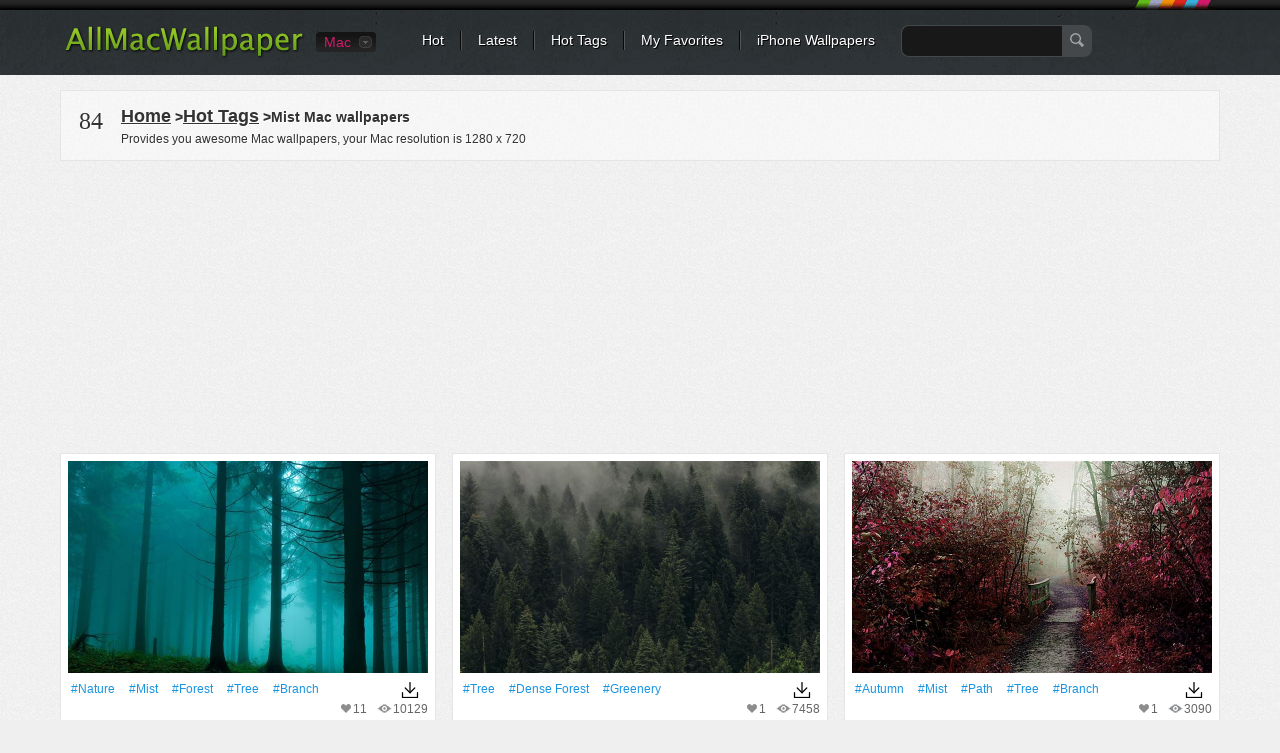

--- FILE ---
content_type: text/html; charset=utf-8
request_url: https://www.allmacwallpaper.com/tag/mist
body_size: 10266
content:

<!DOCTYPE html PUBLIC "-//W3C//DTD XHTML 1.0 Transitional//EN" "http://www.w3.org/TR/xhtml1/DTD/xhtml1-transitional.dtd">
<html xmlns="http://www.w3.org/1999/xhtml">
<head>
<meta http-equiv="Content-Type" content="text/html; charset=utf-8" />

<title>1000+ Best Mist Mac Wallpapers Free HD Download - AllMacWallpaper</title>
<meta name="description" content="Find the best Mac wallpapers with mist. These HD Mac wallpapers are free to download for your Mac ." />
<meta name="keywords" content="mist Mac wallpapers ,MacBook Air wallpapers,MacBook Pro wallpapers,  iMac wallpapers" />    
<link rel="canonical" href="https://www.allmacwallpaper.com/tag/mist" /><script type="application/ld+json">{"@context":"http://schema.org","@type":"WebPage","@id":"https://www.allmacwallpaper.com/tag/mist#webpage","name":"Best mist Mac Wallpapers Free HD Download - AllMacWallpaper","url":"https://www.allmacwallpaper.com/tag/mist","dateModified":"2026-01-20","datePublished":"2010-09-09","isPartOf":{"@type":"WebSite","@id":"https://www.allmacwallpaper.com/#WebSite","name":"AllMacWallpaper","url":"https://www.allmacwallpaper.com/"},"breadcrumb":{"@type":"BreadcrumbList","@id":"https://www.allmacwallpaper.com/tag/mist#BreadcrumbList","itemListElement":[{"@type":"ListItem","item":{"@type":"ListItem","@id":"https://www.allmacwallpaper.com/#ListItem","name":"Home","url":"https://www.allmacwallpaper.com/"},"position":1},{"@type":"ListItem","item":{"@type":"ListItem","@id":"https://www.allmacwallpaper.com/tag/mist#ListItem","name":"Best mist Mac Wallpapers Free HD Download - AllMacWallpaper","url":"https://www.allmacwallpaper.com/tag/mist"},"position":2}]},"primaryImageOfPage":{"@type":"ImageObject","@id":"https://res.allmacwallpaper.com/get/Retina-MacBook-Air-13-inch-wallpapers/Forest-In-The-Mist-Nature-2560x1600/3140-11.jpg#PrimaryImageOfPage","contentUrl":"https://res.allmacwallpaper.com/get/Retina-MacBook-Air-13-inch-wallpapers/Forest-In-The-Mist-Nature-2560x1600/3140-11.jpg","caption":"Forest In The Mist Nature All Mac wallpaper","representativeOfPage":true}}</script>
 
<link rel="dns-prefetch" href="//res.allmacwallpaper.com/" />
<link rel="dns-prefetch" href="//googleads.g.doubleclick.net" />
<link rel="dns-prefetch" href="//pagead2.googlesyndication.com" />
<link rel="dns-prefetch" href="//www.googletagservices.com" />
<link rel="dns-prefetch" href="//www.google-analytics.com" />
<link rel="dns-prefetch" href="//cdn.ampproject.org" />
<link rel="dns-prefetch" href="//adservice.google.com" />
<link rel="dns-prefetch" href="//tpc.googlesyndication.com" />
<link rel="dns-prefetch" href="//ade.googlesyndication.com" />
<link rel="dns-prefetch" href="//stats.g.doubleclick.net" />
<link rel="dns-prefetch" href="//fonts.googleapis.com" />
<link rel="dns-prefetch" href="//www.googletagservices.com" />
<link rel="dns-prefetch" href="//googleads.g.doubleclick.net" />
<style>
/* css reset */
body,div,dl,dt,dd,ul,ol,li,h1,h2,h3,h4,h5,h6,pre,form,fieldset,input,textarea,p,blockquote,th,td,a{ margin:0; padding:0; outline:none;}
h1, h2, h3, h4, h5, h6{ font-weight:normal; font-size:100%;}
address,caption,cite,code,dfn,em,th,var { font-weight:normal; font-style:normal;} 
table{ border-collapse:collapse; border-spacing:0;}
fieldset,img,abbr,acronym{border:0;}
input,textarea,select,button{ font-family:Helvetica, "Lucida Grande", Tahoma, Verdana, Arial, sans-serif; font-size:12px; color:#333;}
caption,th{ text-align:left;}
q:before, q:after{ content: '';}
ul,ol,dl{ list-style:none;}
.clearfix:after{content:"."; display:block; height:0; clear:both; visibility:hidden;}
.clearfix{display:inline-block;}
/* Hide from IE Mac \*/
.clearfix {display:block;}
/* End hide from IE Mac */

.newnav {margin:0px 0 0 60px;}

/*common style*/
body{ background:url(//res.allmacwallpaper.com/content/images/bg_body.png) repeat #EFEFEF; font:normal 12px/1.5 Helvetica, "Lucida Grande", Tahoma, Verdana, Arial, sans-serif; color:#333;}
a:link,a:visited{ text-decoration:none; color:#333;}
a:hover,a:active{ color:#659C1B;}
.noPadding{ padding:0 !important;}
.noMargin{ margin:0 !important;}

.h1L{
            float: left;
            /*display: inline-block;*/
            width: 90%;
            overflow: hidden;
            /*dborder-bottom: 3px solid red;*/
}
.h1L a{margin-right:5px;padding:3px}
.h1R{
            /*display: inline-block;*/
            float: right;
            position: relative;
            width: 10%;
            text-align: right;
}
.h1R span{color:#333;border: 1px solid rgb(27, 149, 224);border-radius: 5px;padding:1px 2px 1px 2px;}
.h1R div{background:url(//res.allmacwallpaper.com/content/images/down20.png?v=1) center no-repeat ;height:16px;}
.spanbtn{color:#333;border: 1px solid #FF0000;border-radius: 5px;padding:1px 5px 1px 5px;font-size:20px;}

/*header*/
#headerWrapper,#header{ height:75px; background:url(//res.allmacwallpaper.com/content/images/bg_header.png) repeat-x #2E3336;}
#header{ width:1200px; margin:0 auto;}
.logo{ float:left; margin:25px 0 0 25px;}
.nav{ margin:0 25px 0 300px; padding-top:31px; background:url(//res.allmacwallpaper.com/content/images/sprites.png) no-repeat right -40px;}
.nav li{ float:left; background:url(//res.allmacwallpaper.com/content/images/sprites.png) no-repeat right 0; padding:0 18px 0 16px; line-height:18px; white-space:nowrap;}
.nav li.last{ background:none; padding-right:0;}
.nav a{ color:#FFF; font-size:14px; text-shadow:#000 1px 1px 0;}
.nav a:hover{ color:#FF0;}
.search{ float:left; margin:-6px 0 0 10px;}
.searchInput{ float:left; border:1px solid #45484A; background:#181818; padding:5px; height:20px; width:150px; border-radius:8px 0 0 8px; -moz-border-radius:8px 0 0 8px; border-right:none; color:#CCC; font-size:14px;}
.searchBtn{ float:left; background:url(//res.allmacwallpaper.com/content/images/sprites.png) no-repeat -662px 8px #45484A; height:32px; width:30px; border:none; border-radius:0 8px 8px 0; -moz-border-radius:0 8px 8px 0; padding:0; cursor:pointer;}

.siteSwitch{ float:left; margin:32px 30px 0 10px; position:relative; z-index:1; font-size:14px;}
.siteSwitch .current{ cursor:pointer; float:left; height:20px; color:#D41A6E; padding:0 22px 0 8px; background:url(//res.allmacwallpaper.com/content/images/sprites.png?v0319) no-repeat right -420px; border-radius:4px; -moz-border-radius:4px; line-height:20px; min-width:30px;}
.siteSwitch .current:hover{ color:#FF0; background-position:right -450px;}
.siteSwitch .selector{ position:absolute; top:-4px; left:0; width:118px; padding:2px 0; border:1px solid #000; background-color:#131313; background-image:-webkit-gradient(linear,left top,left bottom,from(#131313),to(#242424)); background-image:-webkit-linear-gradient(top,#131313,#242424); background-image:-moz-linear-gradient(top,#131313,#242424); background-image:-ms-linear-gradient(top,#131313,#242424); background-image:-o-linear-gradient(top,#131313,#242424); background-image:linear-gradient(top,#131313,#242424); border-radius:4px; -moz-border-radius:4px;}
.siteSwitch .selector li{ line-height:18px; overflow:hidden; padding:1px 0;}
.siteSwitch .selector a{ display:block; height:20px; color:#D41A6E; text-indent:6px;}
.siteSwitch .selector a:hover{ background:#000; color:#FF0;}

.deviceSelector{ margin:15px 25px 0 25px; background:#FFF; border:1px solid #E5E5E5; text-shadow:#FFF 1px 1px 0; border-radius:6px; padding:15px; text-align:center; position:relative; z-index:1;}
.deviceArrow{ display:block; position:absolute; top:-35px; left:270px; width:45px; height:50px; background:url(//res.allmacwallpaper.com/content/images/device_arrow.png) no-repeat;}
.deviceSelector dt{ font-size:15px; padding-bottom:10px;}
.deviceSelector dd{ display:inline-block; +display:inline; zoom:1; padding:0 5px; white-space:nowrap; font-size:13px;}
.deviceSelector dd a{ float:left; border:1px solid #FFF; border-radius:5px; padding:80px 8px 5px 8px; display:block; background:url(//res.allmacwallpaper.com/content/images/devices.jpg) no-repeat;}
.deviceSelector dd a:hover{ border:1px solid #E1E1E1;}
.deviceSelector .s1 a{ background-position:center 0;}
.deviceSelector .s2 a{ background-position:center -100px;}
.deviceSelector .s3 a{ background-position:center -200px;}
.deviceSelector .s4 a{ background-position:center -300px;}

/*footer*/
#footerWrapper{ background:url(//res.allmacwallpaper.com/content/images/bg_footer.png) repeat-x #4B4F53; height:80px; margin-top:25px;}
#footer{ width:1160px; background:url(//res.allmacwallpaper.com/content/images/bg_footer.png) repeat-x #4B4F53; height:80px; margin:10px auto 0 auto; color:#AAA; text-shadow:#333 1px 1px 0; white-space:nowrap;}
#footer ul{ height:80px; overflow:hidden; margin:0 auto; }
#footer li{ float:left; margin-top:18px;}
#footer li ul{ width:auto; height:auto; line-height:1.2; padding:5px 0; margin-right:20px;}
#footer li li{ border-left:1px solid #666; padding:0 12px; margin:0 0 3px 0;}
#footer li li.first{ padding-left:0; border-left:none;}
#footer a{ color:#DDD;}
#footer a:hover{ color:#FF0;}
#footer .socialBtn { margin:18px 6px 0 6px; height:32px;}
#footer .socialBtn a{ display:block; width:32px; height:32px; text-indent:-999em; overflow:hidden; background:url(//res.allmacwallpaper.com/content/images/sprites.png) no-repeat;}
#footer .s1 a{ background-position:-280px 0;}
#footer .s2 a{ background-position:-320px 0;}
#footer a.go2Top{ float:right; margin:-96px 0 0 0; width:55px; height:32px; background:url(//res.allmacwallpaper.com/content/images/sprites.png) no-repeat -360px 0; color:#FFF; text-shadow:#000 1px 1px 0; text-indent:20px; line-height:20px;}
#footer a.go2Top:hover{ color:#FF0;}

/*main*/
#wrapper{ min-height:640px; margin:0 auto; width:1200px; padding-bottom:10px;}
.filters{ margin:15px 20px 0 20px; background:url(//res.allmacwallpaper.com/content/images/bg_filters.png) repeat #F4F4F4; border:1px solid #E5E5E5; text-shadow:#FFF 1px 1px 0; padding:10px 15px;}
.resultNum{ float:left; padding:2px 3px; font-size:24px; font-family:Georgia;}
.resultInfo{ float:left; padding:2px 15px;}
.resultInfo strong{ font-size:14px;}
.filtersCol{ float:right; margin:5px 0;}
.filtersCol dl{ float:left; height:28px; padding:2px 0; border-radius:5px; -moz-border-radius:5px; background:url(//res.allmacwallpaper.com/content/images/sprites.png) no-repeat right -120px; margin-right:8px;  position:relative; z-index:100;}
.filtersCol dt{ float:left; height:28px; border-radius:5px 0 0 5px; -moz-border-radius:5px 0 0 5px; background:url(//res.allmacwallpaper.com/content/images/sprites.png) no-repeat right -160px; line-height:28px; color:#F0F0F0; padding:0 8px; text-shadow:#333 1px 1px 0;}
.filtersCol dd.selected{ float:left; height:26px; background:url(//res.allmacwallpaper.com/content/images/sprites.png) no-repeat right -200px; border:1px solid #B3B3B3; border-left:none; border-radius:0 5px 5px 0; -moz-border-radius:0 5px 5px 0; margin-right:-2px;}
.filtersCol dd.selected a{ display:block; height:26px; padding:0 20px 0 8px; line-height:26px; min-width:32px;}
.filtersCol dd.cate a{ min-width:45px;}
.filtersCol .filter{ clear:both;}
.filtersCol .filter ul{ visibility:hidden; min-width:100%; background:#FEFEFE; border:1px solid #B3B3B3; border-top:none; position:absolute; z-index:100; top:29px; border-radius:0 0 5px 5px; -moz-border-radius:0 0 5px 5px; box-shadow:1px 1px 2px rgba(0, 0, 0, 0.1); -moz-box-shadow:1px 1px 2px rgba(0, 0, 0, 0.1); -webkit-box-shadow:1px 1px 2px rgba(0, 0, 0, 0.1); padding:8px 0;}
.filtersCol .expanded .filter ul{ visibility:visible;}
.filtersCol .expanded dt{ border-radius:5px 0 0 0; -moz-border-radius:5px 0 0 0;}
.filtersCol .expanded dd.selected{ border-radius:0 5px 0 0; -moz-border-radius:0 5px 0 0;}
.filtersCol .filter a{ padding:1px 10px 2px 10px; display:block; white-space:nowrap;}
.filtersCol .filter .current a{ color:#659C1B; font-weight:bold;}
.filtersCol .filter a:hover,.filtersCol .filter .current a:hover{ background:#4F5253; color:#FFF; text-shadow:#000 1px 1px 0;}
.filtersCol dd.page{ border:1px solid #B3B3B3; border-radius:5px; -moz-border-radius:5px;}
.filtersCol dd.page a{ min-width:24px;}
.filtersCol .expanded dd.page{ border-radius:5px 5px 0 0; -moz-border-radius:5px 5px 0 0;}
.filtersCol .btn{ float:left; margin-top:4px;}
.filtersCol .btn a{ display:block; width:26px; height:26px; background:url(//res.allmacwallpaper.com/content/images/sprites.png) no-repeat -200px 0; text-indent:-999em; overflow:hidden; transition-duration:0.3s; transition-timing-function:ease-in; -webkit-transition-duration:0.3s; -webkit-transition-timing-function:ease-in; -moz-transition-duration:0.3s; -moz-transition-timing-function:ease-in;}
.filtersCol .btn:hover a{ transform:rotate(180deg); -webkit-transform:rotate(180deg); -moz-transform:rotate(180deg);}

.lists{ margin:3px 0; padding:0 12px;}
.lists dl{ float:left; padding-bottom:9px; background:url(//res.allmacwallpaper.com/content/images/bg_list.png) no-repeat right bottom; margin:6px 8px; vertical-align:middle;}
.lists dl img{ display:block; width:100%;}
.lists dt{ padding:7px 7px 0 7px; border:1px solid #E5E5E5; border-bottom:none; background:#FFF; font:0/0 Arial; width:360px; height:212px; overflow:hidden; text-align:center;}
.lists dd{ border:1px solid #E5E5E5; border-top:none; background:#FFF; padding:7px 7px 0 7px; height:48px; font-size:12px; color:#666;}
.lists a:link,.lists a:visited{ color:rgb(27, 149, 224);}
.lists a:hover,.lists a:active{ color:#659C1B;}
.lists .listAdsense{ background:none; text-align:center; padding:0; background:#FFF; border:1px solid #E5E5E5; margin-bottom:15px;}
.lists .listAdsense dt{ background:none; width:auto; border:none;}
.lists .listAdsense dd{ display:inline-block; border:none; height:256px; overflow:hidden; width:360px; padding:7px; line-height:0;}
.lists .listAdsense dd:first-child{ float:left;}
.lists .listAdsense dd:last-child{ float:right;}
.listAdsenseFull{ text-align:center; margin:3px 0; padding:0 20px;clear:both;}
.listAdsenseFull.bottom{ padding-top:20px;}
.lists .title{ display:block; width:100%; text-transform:capitalize; height:18px; overflow:hidden; line-height:1.2; padding-top:2px;}
.lists .favorite{ float:right; background:url(//res.allmacwallpaper.com/content/images/sprites.png) no-repeat 0 -116px; text-indent:12px; margin-right:10px;}
.lists .views{ float:right; background:url(//res.allmacwallpaper.com/content/images/sprites.png) no-repeat 0 -156px; text-indent:16px;}
.pageList { float:right;margin:0 20px; letter-spacing:0; text-align:center;width:760px;}
.pageList a,.pageList .current{ display:inline-block; margin:0 6px; padding:0 8px; line-height:30px; font-size:14px; min-width:14px; border:1px solid #CCC; text-shadow:1px 1px 0 #FFF;
background:#FEFEFE;
background: -webkit-gradient(linear, left top, left bottom, from(#FEFEFE), to(#E3E3E3));
background: -webkit-linear-gradient(#FEFEFE, #E3E3E3);
background: -moz-linear-gradient(top, #FEFEFE, #E3E3E3);
background: -ms-linear-gradient(#FEFEFE, #E3E3E3);
background: -o-linear-gradient(#FEFEFE, #E3E3E3);
background: linear-gradient(#FEFEFE, #E3E3E3);
-webkit-border-radius:30px; 
-moz-border-radius:30px;
border-radius:30px;
-webkit-box-shadow:0 1px 0 rgba(204, 204, 204, 0.65);
-moz-box-shadow:0 1px 0 rgba(204, 204, 204, 0.65);
box-shadow:0 1px 0 rgba(204, 204, 204, 0.65);
}
.pageList .current{ border-color:#85B53C; font-weight:bold; color:#588318;}
.pageList .prev{ float:left; padding:0 10px;}
.pageList .next{ float:right; padding:0 10px;}
.listloading{ clear:both; padding:5px 8px; background:url(//res.allmacwallpaper.com/content/images/bg_filters.png) repeat; border:1px solid #E5E5E5; height:26px; margin:10px 25px; letter-spacing:0; line-height:24px; font-size:14px; border-radius:5px; -moz-border-radius:5px; text-shadow:#fff 1px 1px 0; text-align:center;}

/*subpage*/

.pageHeader{ margin:5px 20px; border-bottom:2px solid #CCC; text-shadow:#FFF 1px 1px 0;}
.pageHeader .title{ float:left; margin-bottom:-2px; border-bottom:2px solid #D3271C; padding:5px; font-weight:bold; font-size:16px;}
.pageHeader .share{ float:right; text-transform:uppercase; margin:6px 6px 0 0;}
.colMore{ float:right; margin:8px 10px 0 0; font-size:14px; text-transform:uppercase; background:url(//r1.ilikewallpaper.net/content/images/icon_col_more.png) no-repeat right center; 
padding-right:15px;}
.wallpaperMain{ float:left; width:748px; margin-left:20px;}
.wallpaperMainEntry{ width:728px; padding:9px; border:1px solid #E5E5E5; background:#FFF;}
.wallpaperShare{ margin-top:10px;}
.wallpaperGuide{ margin-top:10px;}
.wallpaperGuide .qrCode{ float:right; margin:-9px;}
.wallpaperGuide p{ line-height:1.8; padding:2px 0 5px 5px;}

.wallInfo{ float:left; width:390px; margin-left:20px;}
.wallInfo dl{ border-bottom:1px solid #DDD; padding:8px 5px;}
.wallInfo dt{ float:left; text-indent:-999em; overflow:hidden; width:24px; height:18px; background:url(//res.allmacwallpaper.com/content/images/sprites.png) no-repeat;}
.wallInfo .favorites dt{ background-position:-200px -118px;}
.wallInfo .favorites dt.done{ background-position:-300px -118px;}
.wallInfo .favorites .add{ float:right; padding:0 5px; color:#666;}
.wallInfo .favorites:hover{ background:#FFF; cursor:pointer;}
.wallInfo .views dt{ background-position:-200px -156px;}
.wallInfo .url dt{ background-position:-200px -200px;}
.wallInfo .color dt{ background-position:-200px -240px;}
.wallInfo .resolution{ padding-top:5px;}
.wallInfo .resolution a{ display:block; margin-top:6px; padding:5px 12px; font-size:14px; border-radius:5px; background:#FFF; border:1px solid #CDCDCD;
background: -webkit-gradient(linear, left top, left bottom, from(#FFF), to(#F3F3F3));
background: -webkit-linear-gradient(#FFF, #F3F3F3);
background: -moz-linear-gradient(top, #FFFFFF, #F3F3F3);
background: -ms-linear-gradient(#FFF, #F3F3F3);
background: -o-linear-gradient(#FFF, #F3F3F3);
background: linear-gradient(#FFF, #F3F3F3);
-webkit-box-shadow:0px 0 1px rgba(0, 0, 0, 0.15);
-moz-box-shadow:0px 0 1px rgba(0, 0, 0, 0.15);
box-shadow:0px 0 1px rgba(0, 0, 0, 0.15);}
.wallInfo .resolution a.current{ color:#588318; border-color:#85B53C;}
.downloadList{ padding:5px;}
.downloadList h3{ font-size:14px; padding-top:5px; line-height:1;}
.wallInfo .author dt{ background-position:-400px -119px;}
.wallInfo .author dt{ background-position:-400px -119px;}
.wallInfo .url input{ background:none; border:none; margin:0; padding:0;}
.wallInfo .color dd a{ float:left; width:32px; height:12px; text-indent:-999em; overflow:hidden; margin-top:3px; background-image:url(//res.allmacwallpaper.com/content/images/sprites.png); background-position:0 -400px; background-repeat:no-repeat;}
.wallInfo .color dd a:hover{ -webkit-transform: scale(1.1); -moz-transform: scale(1.1); -o-transform: scale(1.1); transform: scale(1.1); box-shadow:1px 1px 2px rgba(0, 0, 0, 0.3); -moz-box-shadow:1px 1px 2px rgba(0, 0, 0, 0.3);}
.wallInfo .color dd a:first-child{ -moz-border-radius:3px 0 0 3px; border-radius:3px 0 0 3px;}
.wallInfo .color dd a:last-child{ -moz-border-radius:0 3px 3px 0; border-radius:0 3px 3px 0;}
.wallInfo .color .black{ background-color:#000;}
.wallInfo .color .gray{ background-color:#CCC;}
.wallInfo .color .white{ background-color:#FFF;}
.wallInfo .color .black{ background-color:#000;}
.wallInfo .color .orange{ background-color:#F90;}
.wallInfo .color .yellow{ background-color:#FF0;}
.wallInfo .color .green{ background-color:#0A0;}
.wallInfo .color .red{ background-color:#E00;}
.wallInfo .color .blue{ background-color:#32CEFF;}
.wallInfo .color .brown{ background-color:#B87250;}
.wallInfo .color .cyan{ background-color:#2E4565;}
.wallInfo .color .purple{ background-color:#60C;}
.wallInfo .color .pink{ background-color:#F3F;}
.wallInfo .color .gold{ background-color:#F49018;}
.wallInfo dl.tags{ border-top:1px solid #DDD; border-bottom:none;}
.wallInfo .tags dt{ display:none;}
.wallInfo .tags dd{ float:left; margin:4px 8px 3px 0; }
.wallInfo .tags a{ float:left; background:url(//res.allmacwallpaper.com/content/images/sprites.png) no-repeat right -300px; padding-right:6px; height:22px; text-shadow:#FFF 1px 1px 0; cursor:pointer; white-space:nowrap;}
.wallInfo .tags a:hover{ background-position:right -330px; color:#3F5C12;}
.wallInfo .tags i{ height:12px; background:#AAA; color:#FFF; border-radius:3px; -moz-border-radius:3px; font-size:10px; line-height:12px; margin:4px 0 0 5px; padding:0 2px; text-shadow:none; font-style:normal;}
.wallInfo .tags a:hover i{ background:#73A822;}
.wallInfo .tags em{ float:left; height:22px; background:url(//res.allmacwallpaper.com/content/images/sprites.png) no-repeat -758px -300px; padding-left:16px;}
.wallInfo .tags a:hover em{ background:url(//res.allmacwallpaper.com/content/images/sprites.png) no-repeat -758px -330px;}

.wallTips{ margin:10px 6px; padding:0 12px 5px 18px; background:url(//res.allmacwallpaper.com/content/images/ico_tips.png) no-repeat; color:#999; text-shadow:1px 1px 0 #FFF;}

/*pop*/
.overlayer{ width:100%; height:100%; background:#000; filter:Alpha(opacity=50); -moz-opacity:.50; opacity:0.50; position:fixed; z-index:999; top:0; left:0;}
.popup{ position:fixed; z-index:1000; top:50%; left:50%; margin:-150px 0 0 -305px; width:600px; min-height:200px; border:7px solid #2C3134; border-radius:10px; -moz-border-radius:10px; background:url(//res.allmacwallpaper.com/content/images/bg_body.png) repeat;}
.popup .close{ position:absolute; top:-16px; right:-16px; width:29px; height:29px; display:block; text-indent:-999em; overflow:hidden; background:url(//res.allmacwallpaper.com/content/images/sprites.png) no-repeat -300px -300px;}
.popTitle{ font-size:20px; padding:10px 5px 5px 5px; margin:0 15px; text-shadow:#FFF 1px 1px 0;}
.tagCloud{ padding:5px 20px 20px 20px; line-height:1.2;}
.tagCloud a{ margin:0 6px; color:#598A17; white-space:nowrap;}
.tagCloud a:hover{ background:#598A17; color:#FFF;}

/*normal page*/
#main{ margin:15px auto 0 auto;}
.favoritesList{ text-align:left; margin:0 20px;}
.favoritesList dl{ margin:5px 12px;}

.socialShare{ width:310px; height:20px; padding:10px 5px; background:rgba(255, 255, 255, 0.3); border-radius:3px; -moz-border-radius:3px;}
.socialShare li{ float:left; padding:0 5px;}

.swichTips{ background:#FFFFCC; border-radius:0 0 10px 10px; box-shadow:0 1px 1px rgba(0, 0, 0, 0.22), 0 0 20px #F9DC91 inset; font-size:15px; margin-bottom:15px; padding:10px 25px;}
.swichTips .close{ margin-left:15px; font-size:12px; color:#666; cursor:pointer; background:url(//res.allmacwallpaper.com/content/images/close_tips.png) no-repeat left center; padding-left:12px;}
#subpage .swichTips{ text-align:center;}

.prevnext{ margin-top:5px; position:relative; z-index:1;}
.prevnext li{ float:left; background:#FFF; width:176px; padding:5px; margin:5px 0; box-shadow:0 1px 2px rgba(0, 0, 0, 0.07);}
.prevnext .next{ float:right; margin-left:8px;}
.prevnext img{ display:block; width:176px;}
.prevnext li a{ display:block; position:relative;}
.prevnext li a strong { width:100%; height:100%; top:0; left:0; position:absolute; text-indent:-999em; overflow:hidden; background:none;}
.prevnext li a:hover img{opacity:0.5; filter:Alpha(opacity=50);}
.prevnext .prev a:hover strong{ background:url(//res.allmacwallpaper.com/content/images/btn_prevnext.png) no-repeat 0 center;}
.prevnext .next a:hover strong{ background:url(//res.allmacwallpaper.com/content/images/btn_prevnext.png) no-repeat -176px center;}
.prevnext .none{ width:176px; height:100%; top:5px; position:absolute; background:#F9F9F9; background:rgba(255, 255, 255, 0.6); color:#AAA; padding:0 5px; text-align:center; box-shadow:0 1px 2px rgba(0, 0, 0, 0.07);}
.prevnext .none i{ position:absolute; width:175px; top:50%; left:0; margin-top:-20px; font-style:normal;}
.prevnext .prev .none{ right:0;}
.prevnext .next .none{ left:0;}

.wallpaperMainMore{ margin:5px -10px; position:relative; z-index:1;}
.wallpaperMainMore h3{ margin:10px 10px 0 10px; font-size:16px; font-weight:bold;}
.wallpaperMainMore h3:before{ content:" "; display:inline-block; width:6px; height:6px; border-radius:50%; background:#D3271C; overflow:hidden; vertical-align:middle; margin-right:5px;}
.wallpaperMainMore li{ float:left; background:#FFF; width:225px; padding:5px; margin:10px; box-shadow:0 1px 2px rgba(0, 0, 0, 0.07);}
.wallpaperMainMore img{ display:block; width:225px;}
.wallpaperMainMore li a{ display:block; position:relative; color:#666;}
.wallpaperMainMore li a:hover{ color:#659C1B;}
.wallpaperMainMore li a:hover img{opacity:0.5; filter:Alpha(opacity=50);}
.wallpaperMainMore li span{ width:225px; overflow:hidden; display:block; white-space:nowrap; text-overflow:ellipsis; margin-top:3px;}

.downloading{ position:fixed; background:rgba(0,0,0,0.6); width:100%; height:100%; left:0; top:0; right:0; bottom:0; z-index:9999;}
.downloadingLayer{ position:absolute; padding:10px; width:742px; min-height:200px; left:50%; top:50%; transform:translate(-50%, -50%); -webkit-transform:translate(-50%, -50%); background:#EFEFEF; border:5px solid #FFF;}
.downloadingLayer .close{ display:block; position:absolute; right:-18px; top:-18px; background:#000; border:2px solid #FFF; width:30px; height:30px; border-radius:50%; text-align:center; line-height:30px; color:#FFF; font-size:20px; cursor:pointer; box-shadow:0 1px 2px rgba(0, 0, 0, 0.45);}
.downloadingLayer .close:hover{ background:#C00;}
.downloadingLayer .close:before,.downloadingLayer .close:after{ display:block; content:" "; width:2px; height:18px; background:#FFF; overflow:hidden; transform:rotate(45deg); -moz-transform:rotate(45deg); -webkit-transform:rotate(45deg); -o-transform:rotate(45deg); position:absolute; top:6px; right:14px;}
.downloadingLayer .close:after{ transform:rotate(-45deg); -moz-transform:rotate(-45deg); -webkit-transform:rotate(-45deg); -o-transform:rotate(-45deg);}
.downloadingTitle{ text-align:center; font-size:18px; font-weight:bold;}
.downloadingGoogle{ width:728px; height:90px; margin:10px auto 0 auto; background:#FFF;}
.downloadingMore{ margin-top:10px; position:relative; z-index:1;}
.downloadingMore h3{ margin:0 10px; font-size:16px; font-weight:bold;}
.downloadingMore h3:before{ content:" "; display:inline-block; width:6px; height:6px; border-radius:50%; background:#D3271C; overflow:hidden; vertical-align:middle; margin-right:5px;}
.downloadingMore li{ float:left; background:#FFF; width:225px; padding:5px; margin:6px; box-shadow:0 1px 2px rgba(0, 0, 0, 0.07);}
.downloadingMore img{ display:block; width:225px;}
.downloadingMore li a{ display:block; position:relative; color:#666;}
.downloadingMore li a:hover{ color:#659C1B;}
.downloadingMore li a:hover img{opacity:0.5; filter:Alpha(opacity=50);}
.downloadingMore li span{ width:225px; overflow:hidden; display:block; white-space:nowrap; text-overflow:ellipsis; margin-top:3px;}
.downloadingBtn{ text-align:center; padding:10px;}
.downloadingBtn a{ display:inline-block; background:url(//res.allmacwallpaper.com/content/images/btns_pinterest.png) no-repeat; padding-right:10px;}
.downloadingBtn a span{ float:left; height:43px; background:url(//res.allmacwallpaper.com/content/images/btns_pinterest.png) no-repeat; padding:0 5px 0 36px; cursor:pointer; font-size:20px; color:#FFF; line-height:38px; text-shadow:0 -1px 1px rgba(74,119,19,0.95);}
.downloadingBtn a.pinterest{ background-position:right -100px;}
.downloadingBtn a.pinterest:hover{ background-position:right -150px;}
.downloadingBtn a.pinterest span{ background-position:0 0; text-shadow:0 -1px 1px rgba(154,45,36,0.95);}
.downloadingBtn a.pinterest:hover span{ background-position:0 -50px;}
</style>
<link rel="dns-prefetch" href="//res.allmacwallpaper.com" />
<link rel="dns-prefetch" href="//googleads.g.doubleclick.net" />
<link rel="dns-prefetch" href="//pagead2.googlesyndication.com" />
<link rel="dns-prefetch" href="//www.googletagservices.com" />
<link rel="dns-prefetch" href="//www.google-analytics.com" />

<script type="text/javascript" src="//res.allmacwallpaper.com/scripts/jquery-1.7.1.min.js?v=1112" defer></script>
<script type="text/javascript" src="//res.allmacwallpaper.com/scripts/iWallpaper.js?v=1112" defer></script>

<script  data-ad-client="ca-pub-7885154074221123" async src="//pagead2.googlesyndication.com/pagead/js/adsbygoogle.js?client=ca-pub-7885154074221123" crossorigin="anonymous"></script>
<script  type="text/javascript" src="https://r1.ilikewallpaper.net/scripts/lazysizes.min.js" async></script>
<script type="text/javascript">
window.lazySizesConfig = window.lazySizesConfig || {};
lazySizesConfig.loadMode = 1;
</script>
<link rel="shortcut icon" href="//res.allmacwallpaper.com/content/images/icon.png" >
</head>
<body>
<a name="top"></a>
<div id="headerWrapper">
	<div id="header">
		<h2 class="logo"><a href="/" title="All Mac Wallpaper" ><img src="//res.allmacwallpaper.com/content/images/logo.png" width="241" height="34" alt="All Mac Wallpaper" /></a></h2>
		<div class="siteSwitch">
			<a href="javascript:" class="current" id="ddFwVersion" FwVersion="mac">Mac</a>
		</div>
		<ul class="nav">
			<li><a href="/mac-wallpapers">Hot</a></li>
			<li><a href="/mac-wallpapers/Date">Latest</a></li>
			<li><a href="/hot-tags">Hot Tags</a></li>
			<li ><a href="/favorites">My Favorites</a></li>
			<li class="last"><a href="https://www.ilikewallpaper.net/iphone-iwallpapers/" title="iphone wallpapers">iPhone Wallpapers</a></li>
			<li class="last">
				<div class="search">
					<input type="text" class="searchInput" />
					<input type="button" value=" " class="searchBtn" />
				</div>
			</li>
		</ul>
	</div>
</div>
<div id="wrapper" class="clearfix">
    <dl class="deviceSelector" id="ulFwVersion" style="display:none">
	    <dt><i class="deviceArrow"></i><strong>What are you looking for?</strong> AllMacWallpaper provides wallpapers for your following Macs:</dt>
	    <dd class="s3"><a href="/macbook-air-wallpapers" title="MacBook Air Wallpapers">MacBook Air Wallpapers</a></dd>
	    <dd class="s2"><a href="/macbook-pro-wallpapers" title="MacBook Pro Wallpapers">MacBook Pro Wallpapers</a></dd>
	    <dd class="s4"><a href="/imac-wallpapers" title="iMac Wallpapers">iMac Wallpapers</a></dd>
	    <dd class="s2"><a href="/mac-wallpapers" title="All Mac Wallpapers">All Mac Wallpapers</a></dd>
    </dl>
    
    <!--filters begin-->
	<div class="filters clearfix">
		<h1>
			<span class="resultNum">84
			</span>
			<span class="resultInfo">
				<strong><a href="/" title="All Mac Wallpapers" style="text-decoration:underline;font-size:18px;" >Home</a> &gt;<a href="/hot-tags" title="Hot Tags" style="text-decoration:underline;font-size:18px;" >Hot Tags</a> &gt;Mist Mac wallpapers</strong><br>	
                <span>Provides you awesome Mac wallpapers, your Mac resolution is <em class="EmResolution"></em></span>
			</span>
		</h1>
	</div>
	<!--filters end-->
	<div class="listAdsenseFull">
		<!-- Mac List Head 970 -->
		<ins class="adsbygoogle"
     style="display:block"
     data-ad-client="ca-pub-7885154074221123"
     data-ad-slot="7145325305"
     data-ad-format="auto"></ins>
		<script>
		(adsbygoogle = window.adsbygoogle || []).push({});
		</script>
	</div>
	<!--lists begin-->
	<div class="lists clearfix">
		
	<article>
	<dl itemscope itemtype="http://schema.org/ImageObject">
		<meta itemprop="width" content="2560">
		<meta itemprop="height" content="1600">
		<dt><a href="/macbook-air-wallpaper/forest-in-the-mist-nature/3140" id="w_3140" title="Forest In The Mist Nature All Mac wallpaper">
		<noscript><img itemprop="thumbnail" src="//res.allmacwallpaper.com/get/macbook-air-wallpapers/Forest-In-The-Mist-Nature/3140-720.jpg" alt="Forest In The Mist Nature All Mac wallpaper" /></noscript>
		<img itemprop="thumbnail" class="lazyload" src="//res.allmacwallpaper.com/pic/Thumbnails/3140_360.jpg" data-src="//res.allmacwallpaper.com/get/macbook-air-wallpapers/Forest-In-The-Mist-Nature/3140-720.jpg" alt="Forest In The Mist Nature All Mac wallpaper"  width="360" height="225" />
		</a></dt>
		<dd class="clearfix">
			<h1 class="title h1title" >
				<div class="h1L">
					<span itemprop="caption">

						<a href="/tag/nature" L="1">#Nature</a>
						<a href="/tag/mist" L="1">#Mist</a>
						<a href="/tag/forest" L="1">#Forest</a>
						<a href="/tag/tree" L="1">#tree</a>
						<a href="/tag/branch" L="1">#Branch</a>
					</span>
				</div>	
				<div class="h1R">
					<a itemprop="contentUrl" href="//res.allmacwallpaper.com/get/Retina-MacBook-Air-13-inch-wallpapers/Forest-In-The-Mist-Nature-2560x1600/3140-11.jpg" wid="3140" wh="2560*1600" ><div></div></a>
				</div>
			</h1>
			<span class="views">10129</span>	
			<span class="favorite">11</span>
		</dd>
	</dl>
	</article>
	<article>
	<dl itemscope itemtype="http://schema.org/ImageObject">
		<meta itemprop="width" content="2560">
		<meta itemprop="height" content="1600">
		<dt><a href="/macbook-air-wallpaper/aerial-view-of-pine-trees/18646" id="w_18646" title="aerial view of pine trees    All Mac wallpaper">
		<noscript><img itemprop="thumbnail" src="//res.allmacwallpaper.com/get/macbook-air-wallpapers/aerial-view-of-pine-trees/18646-720.jpg" alt="aerial view of pine trees... All Mac wallpaper" /></noscript>
		<img itemprop="thumbnail" class="lazyload" src="//res.allmacwallpaper.com/pic/Thumbnails/18646_360.jpg" data-src="//res.allmacwallpaper.com/get/macbook-air-wallpapers/aerial-view-of-pine-trees/18646-720.jpg" alt="aerial view of pine trees... All Mac wallpaper"  width="360" height="225" />
		</a></dt>
		<dd class="clearfix">
			<h1 class="title h1title" >
				<div class="h1L">
					<span itemprop="caption">

						<a href="/tag/tree" L="1">#tree</a>
						<a href="/tag/dense forest" L="1">#dense forest</a>
						<a href="/tag/greenery" L="1">#greenery</a>
					</span>
				</div>	
				<div class="h1R">
					<a itemprop="contentUrl" href="//res.allmacwallpaper.com/get/Retina-MacBook-Air-13-inch-wallpapers/aerial-view-of-pine-trees-2560x1600/18646-11.jpg" wid="18646" wh="2560*1600" ><div></div></a>
				</div>
			</h1>
			<span class="views">7458</span>	
			<span class="favorite">1</span>
		</dd>
	</dl>
	</article>
	<article>
	<dl itemscope itemtype="http://schema.org/ImageObject">
		<meta itemprop="width" content="2560">
		<meta itemprop="height" content="1600">
		<dt><a href="/macbook-air-wallpaper/autumn-mist-path/1965" id="w_1965" title="Autumn Mist Path All Mac wallpaper">
		<noscript><img itemprop="thumbnail" src="//res.allmacwallpaper.com/get/macbook-air-wallpapers/Autumn-Mist-Path/1965-720.jpg" alt="Autumn Mist Path All Mac wallpaper" /></noscript>
		<img itemprop="thumbnail" class="lazyload" src="//res.allmacwallpaper.com/pic/Thumbnails/1965_360.jpg" data-src="//res.allmacwallpaper.com/get/macbook-air-wallpapers/Autumn-Mist-Path/1965-720.jpg" alt="Autumn Mist Path All Mac wallpaper"  width="360" height="225" />
		</a></dt>
		<dd class="clearfix">
			<h1 class="title h1title" >
				<div class="h1L">
					<span itemprop="caption">

						<a href="/tag/autumn" L="1">#Autumn</a>
						<a href="/tag/mist" L="1">#Mist</a>
						<a href="/tag/path" L="1">#Path</a>
						<a href="/tag/tree" L="1">#tree</a>
						<a href="/tag/branch" L="1">#Branch</a>
					</span>
				</div>	
				<div class="h1R">
					<a itemprop="contentUrl" href="//res.allmacwallpaper.com/get/Retina-MacBook-Air-13-inch-wallpapers/Autumn-Mist-Path-2560x1600/1965-11.jpg" wid="1965" wh="2560*1600" ><div></div></a>
				</div>
			</h1>
			<span class="views">3090</span>	
			<span class="favorite">1</span>
		</dd>
	</dl>
	</article>
	<article>
	<dl itemscope itemtype="http://schema.org/ImageObject">
		<meta itemprop="width" content="2560">
		<meta itemprop="height" content="1600">
		<dt><a href="/macbook-air-wallpaper/pale-mountain-silhouettes/17747" id="w_17747" title="Pale mountain silhouettes All Mac wallpaper">
		<noscript><img itemprop="thumbnail" src="//res.allmacwallpaper.com/get/macbook-air-wallpapers/Pale-mountain-silhouettes/17747-720.jpg" alt="Pale mountain silhouettes All Mac wallpaper" /></noscript>
		<img itemprop="thumbnail" class="lazyload" src="//res.allmacwallpaper.com/pic/Thumbnails/17747_360.jpg" data-src="//res.allmacwallpaper.com/get/macbook-air-wallpapers/Pale-mountain-silhouettes/17747-720.jpg" alt="Pale mountain silhouettes All Mac wallpaper"  width="360" height="225" />
		</a></dt>
		<dd class="clearfix">
			<h1 class="title h1title" >
				<div class="h1L">
					<span itemprop="caption">

						<a href="/tag/silhouette" L="1">#silhouette</a>
						<a href="/tag/mountain" L="1">#Mountain</a>
						<a href="/tag/mist" L="1">#Mist</a>
						<a href="/tag/fog" L="1">#Fog</a>
					</span>
				</div>	
				<div class="h1R">
					<a itemprop="contentUrl" href="//res.allmacwallpaper.com/get/Retina-MacBook-Air-13-inch-wallpapers/Pale-mountain-silhouettes-2560x1600/17747-11.jpg" wid="17747" wh="2560*1600" ><div></div></a>
				</div>
			</h1>
			<span class="views">2392</span>	
			<span class="favorite">0</span>
		</dd>
	</dl>
	</article>
	<article>
	<dl itemscope itemtype="http://schema.org/ImageObject">
		<meta itemprop="width" content="2560">
		<meta itemprop="height" content="1600">
		<dt><a href="/macbook-air-wallpaper/city-mist-winter/8598" id="w_8598" title="City Mist Winter All Mac wallpaper">
		<noscript><img itemprop="thumbnail" src="//res.allmacwallpaper.com/get/macbook-air-wallpapers/City-Mist-Winter/8598-720.jpg" alt="City Mist Winter All Mac wallpaper" /></noscript>
		<img itemprop="thumbnail" class="lazyload" src="//res.allmacwallpaper.com/pic/Thumbnails/8598_360.jpg" data-src="//res.allmacwallpaper.com/get/macbook-air-wallpapers/City-Mist-Winter/8598-720.jpg" alt="City Mist Winter All Mac wallpaper"  width="360" height="225" />
		</a></dt>
		<dd class="clearfix">
			<h1 class="title h1title" >
				<div class="h1L">
					<span itemprop="caption">

						<a href="/tag/city" L="1">#City</a>
						<a href="/tag/winter" L="1">#Winter</a>
						<a href="/tag/mist" L="1">#Mist</a>
						<a href="/tag/tree" L="1">#tree</a>
					</span>
				</div>	
				<div class="h1R">
					<a itemprop="contentUrl" href="//res.allmacwallpaper.com/get/Retina-MacBook-Air-13-inch-wallpapers/City-Mist-Winter-2560x1600/8598-11.jpg" wid="8598" wh="2560*1600" ><div></div></a>
				</div>
			</h1>
			<span class="views">2160</span>	
			<span class="favorite">1</span>
		</dd>
	</dl>
	</article>
	<article>
	<dl itemscope itemtype="http://schema.org/ImageObject">
		<meta itemprop="width" content="2560">
		<meta itemprop="height" content="1600">
		<dt><a href="/macbook-air-wallpaper/schladming,-austria/18259" id="w_18259" title="Schladming, Austria All Mac wallpaper">
		<noscript><img itemprop="thumbnail" src="//res.allmacwallpaper.com/get/macbook-air-wallpapers/Schladming,-Austria/18259-720.jpg" alt="Schladming, Austria All Mac wallpaper" /></noscript>
		<img itemprop="thumbnail" class="lazyload" src="//res.allmacwallpaper.com/pic/Thumbnails/18259_360.jpg" data-src="//res.allmacwallpaper.com/get/macbook-air-wallpapers/Schladming,-Austria/18259-720.jpg" alt="Schladming, Austria All Mac wallpaper"  width="360" height="225" />
		</a></dt>
		<dd class="clearfix">
			<h1 class="title h1title" >
				<div class="h1L">
					<span itemprop="caption">

						<a href="/tag/forest" L="1">#Forest</a>
						<a href="/tag/tree" L="1">#tree</a>
						<a href="/tag/fog" L="1">#Fog</a>
						<a href="/tag/mist" L="1">#Mist</a>
						<a href="/tag/misty" L="1">#Misty</a>
					</span>
				</div>	
				<div class="h1R">
					<a itemprop="contentUrl" href="//res.allmacwallpaper.com/get/Retina-MacBook-Air-13-inch-wallpapers/Schladming,-Austria-2560x1600/18259-11.jpg" wid="18259" wh="2560*1600" ><div></div></a>
				</div>
			</h1>
			<span class="views">1972</span>	
			<span class="favorite">0</span>
		</dd>
	</dl>
	</article>
	<article>
	<dl itemscope itemtype="http://schema.org/ImageObject">
		<meta itemprop="width" content="2560">
		<meta itemprop="height" content="1600">
		<dt><a href="/macbook-air-wallpaper/misty-morning-on-durmitor/19609" id="w_19609" title="Misty morning on Durmitor    All Mac wallpaper">
		<noscript><img itemprop="thumbnail" src="//res.allmacwallpaper.com/get/macbook-air-wallpapers/Misty-morning-on-Durmitor/19609-720.jpg" alt="Misty morning on Durmitor... All Mac wallpaper" /></noscript>
		<img itemprop="thumbnail" class="lazyload" src="//res.allmacwallpaper.com/pic/Thumbnails/19609_360.jpg" data-src="//res.allmacwallpaper.com/get/macbook-air-wallpapers/Misty-morning-on-Durmitor/19609-720.jpg" alt="Misty morning on Durmitor... All Mac wallpaper"  width="360" height="225" />
		</a></dt>
		<dd class="clearfix">
			<h1 class="title h1title" >
				<div class="h1L">
					<span itemprop="caption">

						<a href="/tag/mist" L="1">#Mist</a>
						<a href="/tag/tree" L="1">#tree</a>
						<a href="/tag/plant" L="1">#Plant</a>
						<a href="/tag/abies" L="1">#abies</a>
						<a href="/tag/fir" L="1">#fir</a>
					</span>
				</div>	
				<div class="h1R">
					<a itemprop="contentUrl" href="//res.allmacwallpaper.com/get/Retina-MacBook-Air-13-inch-wallpapers/Misty-morning-on-Durmitor-2560x1600/19609-11.jpg" wid="19609" wh="2560*1600" ><div></div></a>
				</div>
			</h1>
			<span class="views">1674</span>	
			<span class="favorite">0</span>
		</dd>
	</dl>
	</article>
	<article>
	<dl itemscope itemtype="http://schema.org/ImageObject">
		<meta itemprop="width" content="2560">
		<meta itemprop="height" content="1600">
		<dt><a href="/macbook-air-wallpaper/lost-roads/18787" id="w_18787" title="Lost roads All Mac wallpaper">
		<noscript><img itemprop="thumbnail" src="//res.allmacwallpaper.com/get/macbook-air-wallpapers/Lost-roads/18787-720.jpg" alt="Lost roads All Mac wallpaper" /></noscript>
		<img itemprop="thumbnail" class="lazyload" src="//res.allmacwallpaper.com/pic/Thumbnails/18787_360.jpg" data-src="//res.allmacwallpaper.com/get/macbook-air-wallpapers/Lost-roads/18787-720.jpg" alt="Lost roads All Mac wallpaper"  width="360" height="225" />
		</a></dt>
		<dd class="clearfix">
			<h1 class="title h1title" >
				<div class="h1L">
					<span itemprop="caption">

						<a href="/tag/lake" L="1">#Lake</a>
						<a href="/tag/oberland" L="1">#oberland</a>
						<a href="/tag/interlaken" L="1">#interlaken</a>
					</span>
				</div>	
				<div class="h1R">
					<a itemprop="contentUrl" href="//res.allmacwallpaper.com/get/Retina-MacBook-Air-13-inch-wallpapers/Lost-roads-2560x1600/18787-11.jpg" wid="18787" wh="2560*1600" ><div></div></a>
				</div>
			</h1>
			<span class="views">1446</span>	
			<span class="favorite">1</span>
		</dd>
	</dl>
	</article>
	<article>
	<dl itemscope itemtype="http://schema.org/ImageObject">
		<meta itemprop="width" content="2560">
		<meta itemprop="height" content="1600">
		<dt><a href="/macbook-air-wallpaper/early-morning-mist-forest/9149" id="w_9149" title="Early Morning Mist Forest All Mac wallpaper">
		<noscript><img itemprop="thumbnail" src="//res.allmacwallpaper.com/get/macbook-air-wallpapers/Early-Morning-Mist-Forest/9149-720.jpg" alt="Early Morning Mist Forest All Mac wallpaper" /></noscript>
		<img itemprop="thumbnail" class="lazyload" src="//res.allmacwallpaper.com/pic/Thumbnails/9149_360.jpg" data-src="//res.allmacwallpaper.com/get/macbook-air-wallpapers/Early-Morning-Mist-Forest/9149-720.jpg" alt="Early Morning Mist Forest All Mac wallpaper"  width="360" height="225" />
		</a></dt>
		<dd class="clearfix">
			<h1 class="title h1title" >
				<div class="h1L">
					<span itemprop="caption">

						<a href="/tag/morning" L="1">#Morning</a>
						<a href="/tag/mist" L="1">#Mist</a>
						<a href="/tag/forest" L="1">#Forest</a>
						<a href="/tag/tree" L="1">#tree</a>
					</span>
				</div>	
				<div class="h1R">
					<a itemprop="contentUrl" href="//res.allmacwallpaper.com/get/Retina-MacBook-Air-13-inch-wallpapers/Early-Morning-Mist-Forest-2560x1600/9149-11.jpg" wid="9149" wh="2560*1600" ><div></div></a>
				</div>
			</h1>
			<span class="views">1419</span>	
			<span class="favorite">1</span>
		</dd>
	</dl>
	</article>
	<article>
	<dl itemscope itemtype="http://schema.org/ImageObject">
		<meta itemprop="width" content="2560">
		<meta itemprop="height" content="1600">
		<dt><a href="/macbook-air-wallpaper/sunset-and-mist/697" id="w_697" title="Sunset And Mist All Mac wallpaper">
		<noscript><img itemprop="thumbnail" src="//res.allmacwallpaper.com/get/macbook-air-wallpapers/Sunset-And-Mist/697-720.jpg" alt="Sunset And Mist All Mac wallpaper" /></noscript>
		<img itemprop="thumbnail" class="lazyload" src="//res.allmacwallpaper.com/pic/Thumbnails/697_360.jpg" data-src="//res.allmacwallpaper.com/get/macbook-air-wallpapers/Sunset-And-Mist/697-720.jpg" alt="Sunset And Mist All Mac wallpaper"  width="360" height="225" />
		</a></dt>
		<dd class="clearfix">
			<h1 class="title h1title" >
				<div class="h1L">
					<span itemprop="caption">

						<a href="/tag/sunset" L="1">#Sunset</a>
						<a href="/tag/sun" L="1">#Sun</a>
						<a href="/tag/mist" L="1">#Mist</a>
						<a href="/tag/tree" L="1">#tree</a>
						<a href="/tag/plant" L="1">#Plant</a>
					</span>
				</div>	
				<div class="h1R">
					<a itemprop="contentUrl" href="//res.allmacwallpaper.com/get/Retina-MacBook-Air-13-inch-wallpapers/Sunset-And-Mist-2560x1600/697-11.jpg" wid="697" wh="2560*1600" ><div></div></a>
				</div>
			</h1>
			<span class="views">1186</span>	
			<span class="favorite">1</span>
		</dd>
	</dl>
	</article>
	<article>
	<dl itemscope itemtype="http://schema.org/ImageObject">
		<meta itemprop="width" content="2560">
		<meta itemprop="height" content="1600">
		<dt><a href="/macbook-air-wallpaper/calm-mist-morning-8k/21613" id="w_21613" title="calm mist morning 8k All Mac wallpaper">
		<noscript><img itemprop="thumbnail" src="//res.allmacwallpaper.com/get/macbook-air-wallpapers/calm-mist-morning-8k/21613-720.jpg" alt="calm mist morning 8k All Mac wallpaper" /></noscript>
		<img itemprop="thumbnail" class="lazyload" src="//res.allmacwallpaper.com/pic/Thumbnails/21613_360.jpg" data-src="//res.allmacwallpaper.com/get/macbook-air-wallpapers/calm-mist-morning-8k/21613-720.jpg" alt="calm mist morning 8k All Mac wallpaper"  width="360" height="225" />
		</a></dt>
		<dd class="clearfix">
			<h1 class="title h1title" >
				<div class="h1L">
					<span itemprop="caption">

						<a href="/tag/morning" L="1">#Morning</a>
						<a href="/tag/mist" L="1">#Mist</a>
						<a href="/tag/nature" L="1">#Nature</a>
						<a href="/tag/4k" L="1">#4k</a>
					</span>
				</div>	
				<div class="h1R">
					<a itemprop="contentUrl" href="//res.allmacwallpaper.com/get/Retina-MacBook-Air-13-inch-wallpapers/calm-mist-morning-8k-2560x1600/21613-11.jpg" wid="21613" wh="2560*1600" ><div></div></a>
				</div>
			</h1>
			<span class="views">1161</span>	
			<span class="favorite">0</span>
		</dd>
	</dl>
	</article>
	<article>
	<dl itemscope itemtype="http://schema.org/ImageObject">
		<meta itemprop="width" content="2560">
		<meta itemprop="height" content="1600">
		<dt><a href="/macbook-air-wallpaper/minimal-misty-sea/18282" id="w_18282" title="Minimal misty sea All Mac wallpaper">
		<noscript><img itemprop="thumbnail" src="//res.allmacwallpaper.com/get/macbook-air-wallpapers/Minimal-misty-sea/18282-720.jpg" alt="Minimal misty sea All Mac wallpaper" /></noscript>
		<img itemprop="thumbnail" class="lazyload" src="//res.allmacwallpaper.com/pic/Thumbnails/18282_360.jpg" data-src="//res.allmacwallpaper.com/get/macbook-air-wallpapers/Minimal-misty-sea/18282-720.jpg" alt="Minimal misty sea All Mac wallpaper"  width="360" height="225" />
		</a></dt>
		<dd class="clearfix">
			<h1 class="title h1title" >
				<div class="h1L">
					<span itemprop="caption">

						<a href="/tag/water" L="1">#Water</a>
						<a href="/tag/sky" L="1">#Sky</a>
						<a href="/tag/mist" L="1">#Mist</a>
						<a href="/tag/fog" L="1">#Fog</a>
						<a href="/tag/wave" L="1">#Wave</a>
					</span>
				</div>	
				<div class="h1R">
					<a itemprop="contentUrl" href="//res.allmacwallpaper.com/get/Retina-MacBook-Air-13-inch-wallpapers/Minimal-misty-sea-2560x1600/18282-11.jpg" wid="18282" wh="2560*1600" ><div></div></a>
				</div>
			</h1>
			<span class="views">1142</span>	
			<span class="favorite">0</span>
		</dd>
	</dl>
	</article>

	</div>
	
	<div class="listAdsenseFull">
		<!-- Mac List Bottom 970 -->
		<ins class="adsbygoogle"
     style="display:block"
     data-ad-client="ca-pub-7885154074221123"
     data-ad-slot="7130400906"
     data-ad-format="auto"></ins>
		<script>
		(adsbygoogle = window.adsbygoogle || []).push({});
		</script>
	</div><br/>
	<div class="pageList hasPadding">
		<span class="current">1</span><a href="/tag/mist/2" ref="next">2</a><a href="/tag/mist/3">3</a><a href="/tag/mist/4">4</a><a href="/tag/mist/5">5</a><a href="/tag/mist/6">6</a><a href="/tag/mist/7">7</a><a class="next" href="/tag/mist/2" ref="next">Next &raquo;</a>
    </div>
	<!--lists end-->
	<div class="downloading" id="downloadingdiv" style="display:none">
                <div class="downloadingLayer">
                    <a class="close" id="closediv" onclick="return closediv();"></a> 
                        <div class="downloadingGoogle" id="addiv1">
						AD
						</div>
						<script>
		(adsbygoogle = window.adsbygoogle || []).push({});
		</script>
						<br/><h2 class="downloadingTitle" ><a href="#" id="detailUrl2" target="_blank" ><span class="spanbtn" id="dwbtn">Download</span></a>
						&nbsp;&nbsp;&nbsp;&nbsp;&nbsp;<a href="#" id="detailUrl"><span class="spanbtn">More Resolution</span></a></h2>
						 
                </div>
</div>
<script>
$("#closediv").click(function () 
{
//alert(1);
$("#downloadingdiv").attr("style","display:none;");
	 //$("downloadingdiv").hide();
});
function showdiv(o,wid)
{

	//$("#downloadingdiv").attr("style", "display:block;");//show
	 
	var adhtml = ("<ins class='adsbygoogle' style='display:block' data-ad-format='auto' data-ad-client='ca-pub-7885154074221123' data-ad-slot='2585375593'></ins>");
	//document.getElementById("addiv1").innerHTML=adhtml;
	//alert(1);
	//(adsbygoogle = window.adsbygoogle || []).push({});
	
	document.getElementById("dwbtn").innerHTML="Download(" + o.getAttribute('wh')+")";
	document.getElementById("detailUrl2").href=o.href;
	//alert(document.getElementById("detailUrl2").href);
	
	
	//document.getElementById("detailUrl").href=document.getElementById("w_"+wid).href;
	o.href=document.getElementById("w_"+wid).href
	ga("send", "event", "Download", "List", wid, 0);
	//event.preventDefault();
	//return false;
}  
</script>

</div>
<div id="footerWrapper">
	<div id="footer">
		<ul class="clearfix">
			<li class="copyright">
				<ul>
					<li><a href="https://www.ilikewallpaper.net/iphone-12-wallpapers" target="_blank" title="iphone 12 wallpapers">iPhone 12 Wallpapers</a></li>
					<li><a href="https://www.ilikewallpaper.net/iphone-11-wallpapers" target="_blank" title="iphone 11 wallpapers">iPhone 11 Wallpapers</a></li>
					<li class="first"><a href="https://www.ilikewallpaper.net/iphone-x-wallpapers" target="_blank" title="iphone x wallpapers">iPhone X Wallpapers</a></li>
					<li><a href="https://www.ilikewallpaper.net/iphone-wallpapers" target="_blank" title="iphone wallpapers">iPhone Wallpapers</a></li>
					<li><a href="https://www.ilikewallpaper.net/ipad-air-wallpapers" target="_blank">iPad Air Wallpapers</a></li>
					<li><a href="https://www.ilikewallpaper.net/ipad-pro-wallpapers" target="_blank">iPad Pro Wallpapers</a></li>
					<li><a href="mailto:allmacwallpaper@gmail.com">Contact Us</a></li>
				</ul>
				<p>Copyright &copy; 2017 AllMacWallpaper. All wallpapers copyright by their respective owners.</p>
			</li>
			<li class="socialBtn s1"><a href="//twitter.com/allmacwallpaper" target="_blank" title="Follow Us on Twitter">Twitter</a></li>
			<li class="socialBtn s2"><a href="//www.facebook.com/pages/Allmacwallpaper/120625638114548" target="_blank" title="Find Us on Facebook">Facebook</a></li>
		</ul>
		<a href="#top" title="Back to TOP" class="go2Top">TOP</a>
	</div>
</div>
<script type="text/javascript">
    $(document).ready(function () {
	
	var lst = $('#wrapper').find('a');
        lst.each(
            function (i) {
                if(lst[i].href.indexOf('.jpg')!=-1) lst[i].onclick = function () {
                    //alert(lst[i].name);
                    return showdiv(lst[i], lst[i].getAttribute('wid'));
                } 
				if(lst[i].href.indexOf('/tag/')!=-1 && lst[i].getAttribute('L')=="1") lst[i].onclick = function () {
                    //alert(lst[i].href);
                    ga("send", "event", "Click", "ListTag", lst[i].href, 0);
                } 
            }
        )
	
        $('a[href*=#top]').click(function () {
            if (location.pathname.replace(/^\//, '') == this.pathname.replace(/^\//, '')
		&& location.hostname == this.hostname) {
                var $target = $(this.hash);
                $target = $target.length && $target
		  || $('[name=' + this.hash.slice(1) + ']');
                if ($target.length) {
                    var targetOffset = $target.offset().top;
                    $('html,body')
			.animate({ scrollTop: targetOffset }, 300);
                    return false;
                }
            }
        });
    });
</script>
<!-- Google tag (GA4) -->
<script async src="https://www.googletagmanager.com/gtag/js?id=UA-38324920-1"></script>
<script>
  window.dataLayer = window.dataLayer || [];
  function gtag(){dataLayer.push(arguments);}
  gtag('js', new Date());
  gtag('config', 'UA-38324920-1');
</script>
</body>
</html>

--- FILE ---
content_type: text/html; charset=utf-8
request_url: https://www.google.com/recaptcha/api2/aframe
body_size: 266
content:
<!DOCTYPE HTML><html><head><meta http-equiv="content-type" content="text/html; charset=UTF-8"></head><body><script nonce="hQZa2Bp-UiAIrI89ShOgBw">/** Anti-fraud and anti-abuse applications only. See google.com/recaptcha */ try{var clients={'sodar':'https://pagead2.googlesyndication.com/pagead/sodar?'};window.addEventListener("message",function(a){try{if(a.source===window.parent){var b=JSON.parse(a.data);var c=clients[b['id']];if(c){var d=document.createElement('img');d.src=c+b['params']+'&rc='+(localStorage.getItem("rc::a")?sessionStorage.getItem("rc::b"):"");window.document.body.appendChild(d);sessionStorage.setItem("rc::e",parseInt(sessionStorage.getItem("rc::e")||0)+1);localStorage.setItem("rc::h",'1768899112668');}}}catch(b){}});window.parent.postMessage("_grecaptcha_ready", "*");}catch(b){}</script></body></html>